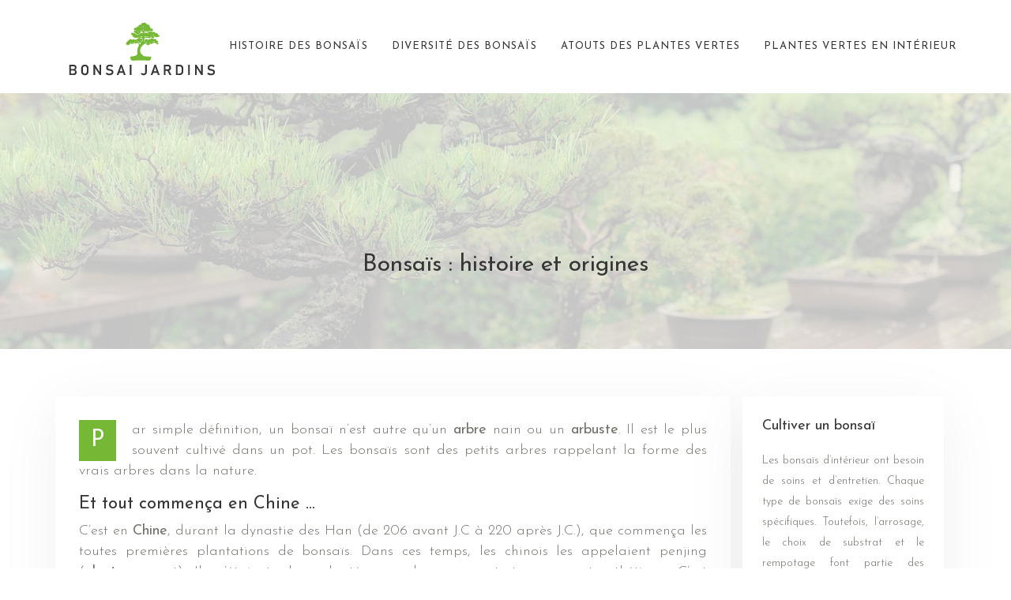

--- FILE ---
content_type: text/html; charset=UTF-8
request_url: https://www.bonsai-jardins.fr/bonsais-histoire-et-origines/
body_size: 6778
content:
<!DOCTYPE html>
<html>
<head lang="fr-FR">
<meta charset="UTF-8">
<meta name="viewport" content="width=device-width">
<link rel="shortcut icon" href="https://www.bonsai-jardins.fr/wp-content/uploads/2019/03/favicon.png" /><link val="bridge-travel" ver="v 3.18.4" />
<meta name='robots' content='max-image-preview:large' />
	<style>img:is([sizes="auto" i], [sizes^="auto," i]) { contain-intrinsic-size: 3000px 1500px }</style>
	<link rel='dns-prefetch' href='//stackpath.bootstrapcdn.com' />
<title>Découvrez l’histoire et l’origine des bonsaïs</title><meta name="description" content="Pour mieux connaître ces arbres nains appelés communément bonsaïs, il est nécessaire de se plonger un peu dans leur histoire et leur origine"><link rel='stylesheet' id='wp-block-library-css' href='https://www.bonsai-jardins.fr/wp-includes/css/dist/block-library/style.min.css?ver=46a85e411500578cf285b04edd6a8f0b' type='text/css' media='all' />
<style id='classic-theme-styles-inline-css' type='text/css'>
/*! This file is auto-generated */
.wp-block-button__link{color:#fff;background-color:#32373c;border-radius:9999px;box-shadow:none;text-decoration:none;padding:calc(.667em + 2px) calc(1.333em + 2px);font-size:1.125em}.wp-block-file__button{background:#32373c;color:#fff;text-decoration:none}
</style>
<style id='global-styles-inline-css' type='text/css'>
:root{--wp--preset--aspect-ratio--square: 1;--wp--preset--aspect-ratio--4-3: 4/3;--wp--preset--aspect-ratio--3-4: 3/4;--wp--preset--aspect-ratio--3-2: 3/2;--wp--preset--aspect-ratio--2-3: 2/3;--wp--preset--aspect-ratio--16-9: 16/9;--wp--preset--aspect-ratio--9-16: 9/16;--wp--preset--color--black: #000000;--wp--preset--color--cyan-bluish-gray: #abb8c3;--wp--preset--color--white: #ffffff;--wp--preset--color--pale-pink: #f78da7;--wp--preset--color--vivid-red: #cf2e2e;--wp--preset--color--luminous-vivid-orange: #ff6900;--wp--preset--color--luminous-vivid-amber: #fcb900;--wp--preset--color--light-green-cyan: #7bdcb5;--wp--preset--color--vivid-green-cyan: #00d084;--wp--preset--color--pale-cyan-blue: #8ed1fc;--wp--preset--color--vivid-cyan-blue: #0693e3;--wp--preset--color--vivid-purple: #9b51e0;--wp--preset--gradient--vivid-cyan-blue-to-vivid-purple: linear-gradient(135deg,rgba(6,147,227,1) 0%,rgb(155,81,224) 100%);--wp--preset--gradient--light-green-cyan-to-vivid-green-cyan: linear-gradient(135deg,rgb(122,220,180) 0%,rgb(0,208,130) 100%);--wp--preset--gradient--luminous-vivid-amber-to-luminous-vivid-orange: linear-gradient(135deg,rgba(252,185,0,1) 0%,rgba(255,105,0,1) 100%);--wp--preset--gradient--luminous-vivid-orange-to-vivid-red: linear-gradient(135deg,rgba(255,105,0,1) 0%,rgb(207,46,46) 100%);--wp--preset--gradient--very-light-gray-to-cyan-bluish-gray: linear-gradient(135deg,rgb(238,238,238) 0%,rgb(169,184,195) 100%);--wp--preset--gradient--cool-to-warm-spectrum: linear-gradient(135deg,rgb(74,234,220) 0%,rgb(151,120,209) 20%,rgb(207,42,186) 40%,rgb(238,44,130) 60%,rgb(251,105,98) 80%,rgb(254,248,76) 100%);--wp--preset--gradient--blush-light-purple: linear-gradient(135deg,rgb(255,206,236) 0%,rgb(152,150,240) 100%);--wp--preset--gradient--blush-bordeaux: linear-gradient(135deg,rgb(254,205,165) 0%,rgb(254,45,45) 50%,rgb(107,0,62) 100%);--wp--preset--gradient--luminous-dusk: linear-gradient(135deg,rgb(255,203,112) 0%,rgb(199,81,192) 50%,rgb(65,88,208) 100%);--wp--preset--gradient--pale-ocean: linear-gradient(135deg,rgb(255,245,203) 0%,rgb(182,227,212) 50%,rgb(51,167,181) 100%);--wp--preset--gradient--electric-grass: linear-gradient(135deg,rgb(202,248,128) 0%,rgb(113,206,126) 100%);--wp--preset--gradient--midnight: linear-gradient(135deg,rgb(2,3,129) 0%,rgb(40,116,252) 100%);--wp--preset--font-size--small: 13px;--wp--preset--font-size--medium: 20px;--wp--preset--font-size--large: 36px;--wp--preset--font-size--x-large: 42px;--wp--preset--spacing--20: 0.44rem;--wp--preset--spacing--30: 0.67rem;--wp--preset--spacing--40: 1rem;--wp--preset--spacing--50: 1.5rem;--wp--preset--spacing--60: 2.25rem;--wp--preset--spacing--70: 3.38rem;--wp--preset--spacing--80: 5.06rem;--wp--preset--shadow--natural: 6px 6px 9px rgba(0, 0, 0, 0.2);--wp--preset--shadow--deep: 12px 12px 50px rgba(0, 0, 0, 0.4);--wp--preset--shadow--sharp: 6px 6px 0px rgba(0, 0, 0, 0.2);--wp--preset--shadow--outlined: 6px 6px 0px -3px rgba(255, 255, 255, 1), 6px 6px rgba(0, 0, 0, 1);--wp--preset--shadow--crisp: 6px 6px 0px rgba(0, 0, 0, 1);}:where(.is-layout-flex){gap: 0.5em;}:where(.is-layout-grid){gap: 0.5em;}body .is-layout-flex{display: flex;}.is-layout-flex{flex-wrap: wrap;align-items: center;}.is-layout-flex > :is(*, div){margin: 0;}body .is-layout-grid{display: grid;}.is-layout-grid > :is(*, div){margin: 0;}:where(.wp-block-columns.is-layout-flex){gap: 2em;}:where(.wp-block-columns.is-layout-grid){gap: 2em;}:where(.wp-block-post-template.is-layout-flex){gap: 1.25em;}:where(.wp-block-post-template.is-layout-grid){gap: 1.25em;}.has-black-color{color: var(--wp--preset--color--black) !important;}.has-cyan-bluish-gray-color{color: var(--wp--preset--color--cyan-bluish-gray) !important;}.has-white-color{color: var(--wp--preset--color--white) !important;}.has-pale-pink-color{color: var(--wp--preset--color--pale-pink) !important;}.has-vivid-red-color{color: var(--wp--preset--color--vivid-red) !important;}.has-luminous-vivid-orange-color{color: var(--wp--preset--color--luminous-vivid-orange) !important;}.has-luminous-vivid-amber-color{color: var(--wp--preset--color--luminous-vivid-amber) !important;}.has-light-green-cyan-color{color: var(--wp--preset--color--light-green-cyan) !important;}.has-vivid-green-cyan-color{color: var(--wp--preset--color--vivid-green-cyan) !important;}.has-pale-cyan-blue-color{color: var(--wp--preset--color--pale-cyan-blue) !important;}.has-vivid-cyan-blue-color{color: var(--wp--preset--color--vivid-cyan-blue) !important;}.has-vivid-purple-color{color: var(--wp--preset--color--vivid-purple) !important;}.has-black-background-color{background-color: var(--wp--preset--color--black) !important;}.has-cyan-bluish-gray-background-color{background-color: var(--wp--preset--color--cyan-bluish-gray) !important;}.has-white-background-color{background-color: var(--wp--preset--color--white) !important;}.has-pale-pink-background-color{background-color: var(--wp--preset--color--pale-pink) !important;}.has-vivid-red-background-color{background-color: var(--wp--preset--color--vivid-red) !important;}.has-luminous-vivid-orange-background-color{background-color: var(--wp--preset--color--luminous-vivid-orange) !important;}.has-luminous-vivid-amber-background-color{background-color: var(--wp--preset--color--luminous-vivid-amber) !important;}.has-light-green-cyan-background-color{background-color: var(--wp--preset--color--light-green-cyan) !important;}.has-vivid-green-cyan-background-color{background-color: var(--wp--preset--color--vivid-green-cyan) !important;}.has-pale-cyan-blue-background-color{background-color: var(--wp--preset--color--pale-cyan-blue) !important;}.has-vivid-cyan-blue-background-color{background-color: var(--wp--preset--color--vivid-cyan-blue) !important;}.has-vivid-purple-background-color{background-color: var(--wp--preset--color--vivid-purple) !important;}.has-black-border-color{border-color: var(--wp--preset--color--black) !important;}.has-cyan-bluish-gray-border-color{border-color: var(--wp--preset--color--cyan-bluish-gray) !important;}.has-white-border-color{border-color: var(--wp--preset--color--white) !important;}.has-pale-pink-border-color{border-color: var(--wp--preset--color--pale-pink) !important;}.has-vivid-red-border-color{border-color: var(--wp--preset--color--vivid-red) !important;}.has-luminous-vivid-orange-border-color{border-color: var(--wp--preset--color--luminous-vivid-orange) !important;}.has-luminous-vivid-amber-border-color{border-color: var(--wp--preset--color--luminous-vivid-amber) !important;}.has-light-green-cyan-border-color{border-color: var(--wp--preset--color--light-green-cyan) !important;}.has-vivid-green-cyan-border-color{border-color: var(--wp--preset--color--vivid-green-cyan) !important;}.has-pale-cyan-blue-border-color{border-color: var(--wp--preset--color--pale-cyan-blue) !important;}.has-vivid-cyan-blue-border-color{border-color: var(--wp--preset--color--vivid-cyan-blue) !important;}.has-vivid-purple-border-color{border-color: var(--wp--preset--color--vivid-purple) !important;}.has-vivid-cyan-blue-to-vivid-purple-gradient-background{background: var(--wp--preset--gradient--vivid-cyan-blue-to-vivid-purple) !important;}.has-light-green-cyan-to-vivid-green-cyan-gradient-background{background: var(--wp--preset--gradient--light-green-cyan-to-vivid-green-cyan) !important;}.has-luminous-vivid-amber-to-luminous-vivid-orange-gradient-background{background: var(--wp--preset--gradient--luminous-vivid-amber-to-luminous-vivid-orange) !important;}.has-luminous-vivid-orange-to-vivid-red-gradient-background{background: var(--wp--preset--gradient--luminous-vivid-orange-to-vivid-red) !important;}.has-very-light-gray-to-cyan-bluish-gray-gradient-background{background: var(--wp--preset--gradient--very-light-gray-to-cyan-bluish-gray) !important;}.has-cool-to-warm-spectrum-gradient-background{background: var(--wp--preset--gradient--cool-to-warm-spectrum) !important;}.has-blush-light-purple-gradient-background{background: var(--wp--preset--gradient--blush-light-purple) !important;}.has-blush-bordeaux-gradient-background{background: var(--wp--preset--gradient--blush-bordeaux) !important;}.has-luminous-dusk-gradient-background{background: var(--wp--preset--gradient--luminous-dusk) !important;}.has-pale-ocean-gradient-background{background: var(--wp--preset--gradient--pale-ocean) !important;}.has-electric-grass-gradient-background{background: var(--wp--preset--gradient--electric-grass) !important;}.has-midnight-gradient-background{background: var(--wp--preset--gradient--midnight) !important;}.has-small-font-size{font-size: var(--wp--preset--font-size--small) !important;}.has-medium-font-size{font-size: var(--wp--preset--font-size--medium) !important;}.has-large-font-size{font-size: var(--wp--preset--font-size--large) !important;}.has-x-large-font-size{font-size: var(--wp--preset--font-size--x-large) !important;}
:where(.wp-block-post-template.is-layout-flex){gap: 1.25em;}:where(.wp-block-post-template.is-layout-grid){gap: 1.25em;}
:where(.wp-block-columns.is-layout-flex){gap: 2em;}:where(.wp-block-columns.is-layout-grid){gap: 2em;}
:root :where(.wp-block-pullquote){font-size: 1.5em;line-height: 1.6;}
</style>
<link rel='stylesheet' id='sow-image-default-c67d20f9f743-css' href='https://www.bonsai-jardins.fr/wp-content/uploads/siteorigin-widgets/sow-image-default-c67d20f9f743.css?ver=46a85e411500578cf285b04edd6a8f0b' type='text/css' media='all' />
<link rel='stylesheet' id='default-css' href='https://www.bonsai-jardins.fr/wp-content/themes/factory-templates-3/style.css?ver=46a85e411500578cf285b04edd6a8f0b' type='text/css' media='all' />
<link rel='stylesheet' id='bootstrap4-css' href='https://www.bonsai-jardins.fr/wp-content/themes/factory-templates-3/css/bootstrap4/bootstrap.min.css?ver=46a85e411500578cf285b04edd6a8f0b' type='text/css' media='all' />
<link rel='stylesheet' id='font-awesome-css' href='https://stackpath.bootstrapcdn.com/font-awesome/4.7.0/css/font-awesome.min.css?ver=46a85e411500578cf285b04edd6a8f0b' type='text/css' media='all' />
<link rel='stylesheet' id='aos-css' href='https://www.bonsai-jardins.fr/wp-content/themes/factory-templates-3/css/aos.css?ver=46a85e411500578cf285b04edd6a8f0b' type='text/css' media='all' />
<link rel='stylesheet' id='global-css' href='https://www.bonsai-jardins.fr/wp-content/themes/factory-templates-3/css/global.css?ver=46a85e411500578cf285b04edd6a8f0b' type='text/css' media='all' />
<link rel='stylesheet' id='style-css' href='https://www.bonsai-jardins.fr/wp-content/themes/factory-templates-3/css/template.css?ver=46a85e411500578cf285b04edd6a8f0b' type='text/css' media='all' />
<script type="text/javascript" src="https://www.bonsai-jardins.fr/wp-includes/js/tinymce/tinymce.min.js?ver=46a85e411500578cf285b04edd6a8f0b" id="wp-tinymce-root-js"></script>
<script type="text/javascript" src="https://www.bonsai-jardins.fr/wp-includes/js/tinymce/plugins/compat3x/plugin.min.js?ver=46a85e411500578cf285b04edd6a8f0b" id="wp-tinymce-js"></script>
<script type="text/javascript" src="https://www.bonsai-jardins.fr/wp-content/themes/factory-templates-3/js/jquery.min.js?ver=46a85e411500578cf285b04edd6a8f0b" id="jquery-js"></script>
<link rel="https://api.w.org/" href="https://www.bonsai-jardins.fr/wp-json/" /><link rel="alternate" title="JSON" type="application/json" href="https://www.bonsai-jardins.fr/wp-json/wp/v2/posts/176" /><link rel="EditURI" type="application/rsd+xml" title="RSD" href="https://www.bonsai-jardins.fr/xmlrpc.php?rsd" />
<link rel="canonical" href="https://www.bonsai-jardins.fr/bonsais-histoire-et-origines/" />
<link rel='shortlink' href='https://www.bonsai-jardins.fr/?p=176' />
<link rel="alternate" title="oEmbed (JSON)" type="application/json+oembed" href="https://www.bonsai-jardins.fr/wp-json/oembed/1.0/embed?url=https%3A%2F%2Fwww.bonsai-jardins.fr%2Fbonsais-histoire-et-origines%2F" />
<link rel="alternate" title="oEmbed (XML)" type="text/xml+oembed" href="https://www.bonsai-jardins.fr/wp-json/oembed/1.0/embed?url=https%3A%2F%2Fwww.bonsai-jardins.fr%2Fbonsais-histoire-et-origines%2F&#038;format=xml" />
<meta name="google-site-verification" content="FUpHaHKZmm4bTRxhhSyuQzuHNu6kjUt76Aia6QV58DQ" />
<meta name="google-site-verification" content="w-WFW6dVeFTKczDCbWeo6jUeQ0EetTrUw61NWwx-2Bs" />
<style type="text/css">
  
.default_color_background,.menu-bars{background-color : #75B835 }
.default_color_text,a,h1 span,h2 span,h3 span,h4 span,h5 span,h6 span{color :#75B835 }
.navigation li a,.navigation li.disabled,.navigation li.active a,.owl-dots .owl-dot.active span,.owl-dots .owl-dot:hover span{background-color: #75B835;}
.block-spc{border-color:#75B835}
.default_color_border{border-color : #75B835 }
.fa-bars,.overlay-nav .close{color: #75B835;}
nav li a:after{background-color: #75B835;}
a{color : #75B835 }
a:hover{color : #363636 }
.archive h2 a{color :#363636}
.main-menu,.bottom-menu{background-color:transparent;}
.scrolling-down{background-color:#fff;}
.main-menu{box-shadow: none;-moz-box-shadow: none;-webkit-box-shadow: none;}
.main-menu.scrolling-down{-webkit-box-shadow: 0 2px 13px 0 rgba(0, 0, 0, .1);-moz-box-shadow: 0 2px 13px 0 rgba(0, 0, 0, .1);box-shadow: 0 2px 13px 0 rgba(0, 0, 0, .1);}   
nav li a{color:#363636!important;}
nav li:hover > a,.current-menu-item > a{color:#363636!important;}
.archive h1{color:#363636!important;}
.single h1{color:#363636!important;}
.archive .readmore{background-color:#feb142;}
.archive .readmore{color:#fff;}
.archive .readmore:hover{background-color:#fff7ec;}
.archive .readmore:hover{color:#363636;}
.archive .readmore{border-color:transparent;}
.archive .readmore:hover{border-color:transparent;}
.single h2{font-size:22px!important}    
.single h3{font-size:18px!important}    
.single h4{font-size:15px!important}    
.single h5{font-size:15px!important}    
.single h6{font-size:15px!important}    
@media(max-width: 1024px){.main-menu.scrolling-down{position: fixed !important;}}
#back_to_top {
    background-color: #75B835;
    border-color: #75B835;
}
.archive .readmore {
    background-color: #75B835;
}
.blog-post-content p:first-of-type::first-letter {
    background-color: #75B835;

}
#pg-164-4> .panel-row-style {
    background-color: #f2feea;
}
footer {
    border-top: 1px solid #75B835;
}
nav li a:hover::after, nav li.current-menu-item a::after {
    -webkit-transform: scale(1);
    transform: scale(1);
    background-color: #75b835;
}
nav li {
    display: inline-block;
    padding: 0 10px;
}
.bloc1{height:95vh;}</style>
</head>
<body class="wp-singular post-template-default single single-post postid-176 single-format-standard wp-theme-factory-templates-3 catid-1 " style="">	
<div class="normal-menu menu-to-right main-menu fixed-top">	
<div class="container">

<nav class="navbar navbar-expand-xl pl-0 pr-0">

<a id="logo" href="https://www.bonsai-jardins.fr">
<img class="logo-main" src="https://www.bonsai-jardins.fr/wp-content/uploads/2019/03/logo2.png" alt="logo">
</a>
	


<button class="navbar-toggler" type="button" data-toggle="collapse" data-target="#navbarsExample06" aria-controls="navbarsExample06" aria-expanded="false" aria-label="Toggle navigation">
<span class="navbar-toggler-icon">
<div class="menu_btn">	
<div class="menu-bars"></div>
<div class="menu-bars"></div>
<div class="menu-bars"></div>
</div>
</span>
</button> 
<div class="collapse navbar-collapse" id="navbarsExample06">
<ul id="main-menu" class="navbar-nav ml-auto"><li id="menu-item-238" class="menu-item menu-item-type-taxonomy menu-item-object-category current-post-ancestor current-menu-parent current-post-parent"><a href="https://www.bonsai-jardins.fr/histoire-des-bonsais/">Histoire des bonsaïs</a></li>
<li id="menu-item-237" class="menu-item menu-item-type-taxonomy menu-item-object-category"><a href="https://www.bonsai-jardins.fr/diversite-des-bonsais/">Diversité des bonsaïs</a></li>
<li id="menu-item-236" class="menu-item menu-item-type-taxonomy menu-item-object-category"><a href="https://www.bonsai-jardins.fr/atouts-des-plantes-vertes/">Atouts des plantes vertes</a></li>
<li id="menu-item-239" class="menu-item menu-item-type-taxonomy menu-item-object-category"><a href="https://www.bonsai-jardins.fr/plantes-vertes-en-interieur/">Plantes vertes en intérieur</a></li>
</ul></div>
</nav>
</div>
</div>
<div class="main">
	<div class="subheader" style="background-position:top;background-image:url(/wp-content/uploads/2019/03/bonsai-jardins.png);">
<div id="mask" style=""></div>	<div class="container"><h1 class="title">Bonsaïs : histoire et origines</h1></div>
</div>
<div class="container">
<div class="row">
<div class="post-data col-md-9 col-lg-9 col-xs-12">
<div class="blog-post-content">
<p>Par simple définition, un bonsaï n’est autre qu’un <strong>arbre</strong> nain ou un <strong>arbuste</strong>. Il est le plus souvent cultivé dans un pot. Les bonsaïs sont des petits arbres rappelant la forme des vrais arbres dans la nature.</p>
<h2>Et tout commença en Chine …</h2>
<p>C’est en <strong>Chine</strong>, durant la dynastie des Han (de 206 avant J.C à 220 après J.C.), que commença les toutes premières plantations de bonsaïs. Dans ces temps, les chinois les appelaient penjing (<strong>plante</strong> en pot). Ils n’étaient alors plantés que dans un contexte purement esthétique. C’est seulement, durant la  dynastie des Tsin, qu’est apparu les « punsaïs» ou arbre dans un récipient. Il est utile de savoir que des chercheurs ont découvert une fresque peinte sur les murs de la sépulture du Prince Zhang Huai qui est mort en 705 après J.C lors de la dynastie des Tang (de 618 à 907 après J.C.). En effet, on y voyait deux valets qui portaient un vase ayant l’apparence de lotus qui contenait un arbre à feuille verte et pourvu de fruit rouge et un paysage en miniature.</p>
<h2>Pour continuer au Japon …</h2>
<p>La culture de bonsaï s’est répandu au Japon grâce à Chu ShunSui, un fonctionnaire chinois, qui emporta sa collection de plantes en pot avec lui lorsqu’il a fuit le règne mandchoue dans l’année 1644. C’est alors qu’il a initié un petit nombre de japonais pour la culture des arbres nains en pot, les futurs bonsaïs. Vous devez savoir que ce sont surtout les classes dominantes, les classes féodales et les classes religieuses qui ont cultivé les bonsaïs pendant longtemps. Toutefois, l’empereur japonais Meiji promu le bonsaï comme étant un art national, en 1873. Mais ce n’est qu’en 1914 que s’est tenue à Tokyo la première exposition de bonsaïs nationale, et depuis 1934, chaque année, une exposition a lieu au Musée d’Art de Tokyo pour faire connaître cet art et faire découvrir les différentes espèces<strong> bonsaïs</strong> existantes.</p>
<h2>Et conquérir l’occident …</h2>
<p>C’est en 1878, pendant la 3ème exposition universelle de Paris, que les européens ont pu voir un bonsaï. La 2ème fois ce fut à Londres lors d’une exposition privative dans l’année 1909. Même si les européens ont déjà commencé la culture d’arbres miniatures avec les orangeraies, ils n’ont jamais essayé de cultiver la nature en une si petite dimension. Aux USA, ces arbres miniatures y ont été massivement importés du Japon après la Deuxième Guerre mondiale.</p>






<div class="row nav-post-cat"><div class="col-6"><a href="https://www.bonsai-jardins.fr/sensibiliser-les-enfants-au-jardinage-et-a-la-nature/"><i class="fa fa-arrow-left" aria-hidden="true"></i>Sensibiliser les enfants au jardinage et à la nature</a></div><div class="col-6"><a href="https://www.bonsai-jardins.fr/peut-on-cultiver-des-plantes-aromatiques-en-interieur/"><i class="fa fa-arrow-left" aria-hidden="true"></i>Peut-on cultiver des plantes aromatiques en intérieur ?</a></div></div>
	
</div>


</div>
<div class="col-md-3 col-xs-12 col-lg-3">
<div class="sidebar">
<div class="widget-area">
<div class="widget_sidebar"><div class="sidebar-widget">Cultiver un bonsaï</div>			<div class="textwidget"><p style="text-align: justify;">Les bonsaïs d’intérieur ont besoin de soins et d’entretien. Chaque type de bonsaïs exige des soins spécifiques. Toutefois, l’arrosage, le choix de substrat et le rempotage font partie des techniques fondamentales en culture de bonsaï.</p>
</div>
		</div><div class="widget_sidebar"><div class="sidebar-widget">Bonsaï d’extérieur</div>			<div class="textwidget"><p style="text-align: justify;">Les bonsaïs d’extérieur sont obtenus depuis la culture ou d’un prélèvement d’arbres en pot produit en Europe. On peut également se procurer des bonsaïs d’extérieur importés d’Asie. Ces arbres miniatures peuvent améliorer la déco de la cour.</p>
</div>
		</div><div class="widget_sidebar"><div class="sidebar-widget">Arrosage du bonsaï</div>			<div class="textwidget"><p style="text-align: justify;">En arrosant excessivement l’arbre en pot, cela peut entraîner la pourriture des racines. Le fait d’être mis dans de petits pots exige un arrosage régulier, car ces arbres nains ont tendance à s’assécher facilement.</p>
</div>
		</div>



<style>
	.nav-post-cat .col-6 i{
		display: inline-block;
		position: absolute;
	}
	.nav-post-cat .col-6 a{
		position: relative;
	}
	.nav-post-cat .col-6:nth-child(1) a{
		padding-left: 18px;
		float: left;
	}
	.nav-post-cat .col-6:nth-child(1) i{
		left: 0;
	}
	.nav-post-cat .col-6:nth-child(2) a{
		padding-right: 18px;
		float: right;
	}
	.nav-post-cat .col-6:nth-child(2) i{
		transform: rotate(180deg);
		right: 0;
	}
	.nav-post-cat .col-6:nth-child(2){
		text-align: right;
	}
</style>




</div>
</div>
</div>
<script type="text/javascript">
$(document).ready(function() {
$( ".blog-post-content img" ).on( "click", function() {
var url_img = $(this).attr('src');
$('.img-fullscreen').html("<div><img src='"+url_img+"'></div>");
$('.img-fullscreen').fadeIn();
});
$('.img-fullscreen').on( "click", function() {
$(this).empty();
$('.img-fullscreen').hide();
});
});
</script>
</div>
  


</div>
</div>


<footer  style="">
<div class="container">
<div class="row">
<div class="col-md-12 col-xs-12">
<div class="widget_footer"><div
			
			class="so-widget-sow-image so-widget-sow-image-default-c67d20f9f743"
			
		>
<div class="sow-image-container">
		<img 
	src="https://www.bonsai-jardins.fr/wp-content/uploads/2019/03/logo3.png" width="190" height="78" sizes="(max-width: 190px) 100vw, 190px" alt="" decoding="async" loading="lazy" 		class="so-widget-image"/>
	</div>

</div></div><div class="widget_footer">			<div class="textwidget"><p class="text-center" style="margin-top: 2em;">Les amateurs de bonsaï à fruits comestibles peuvent s’occuper des grenadiers, pommiers, kakis miniatures.</p>
</div>
		</div></div>
</div>
</div>
</footer>

<script type="speculationrules">
{"prefetch":[{"source":"document","where":{"and":[{"href_matches":"\/*"},{"not":{"href_matches":["\/wp-*.php","\/wp-admin\/*","\/wp-content\/uploads\/*","\/wp-content\/*","\/wp-content\/plugins\/*","\/wp-content\/themes\/factory-templates-3\/*","\/*\\?(.+)"]}},{"not":{"selector_matches":"a[rel~=\"nofollow\"]"}},{"not":{"selector_matches":".no-prefetch, .no-prefetch a"}}]},"eagerness":"conservative"}]}
</script>
<p class="text-center" style="margin-bottom: 0px"><a href="/plan-du-site/">Plan du site</a></p><script type="text/javascript" src="https://www.bonsai-jardins.fr/wp-content/themes/factory-templates-3/js/bootstrap.min.js" id="bootstrap4-js"></script>
<script type="text/javascript" src="https://www.bonsai-jardins.fr/wp-content/themes/factory-templates-3/js/aos.js" id="aos-js"></script>
<script type="text/javascript" src="https://www.bonsai-jardins.fr/wp-content/themes/factory-templates-3/js/rellax.min.js" id="rellax-js"></script>
<script type="text/javascript" src="https://www.bonsai-jardins.fr/wp-content/themes/factory-templates-3/js/default_script.js" id="default_script-js"></script>



<script type="text/javascript">
jQuery('.remove-margin-bottom').parent(".so-panel").css("margin-bottom","0px");

let calcScrollValue = () => {
  let scrollProgress = document.getElementById("progress");
  let progressValue = document.getElementById("back_to_top");
  let pos = document.documentElement.scrollTop;
  let calcHeight = document.documentElement.scrollHeight - document.documentElement.clientHeight;
  let scrollValue = Math.round((pos * 100) / calcHeight);
  if (pos > 500) {
    progressValue.style.display = "grid";
  } else {
    progressValue.style.display = "none";
  }
  scrollProgress.addEventListener("click", () => {
    document.documentElement.scrollTop = 0;
  });
  scrollProgress.style.background = `conic-gradient( ${scrollValue}%, #fff ${scrollValue}%)`;
};
window.onscroll = calcScrollValue;
window.onload = calcScrollValue;



</script>
<script type="text/javascript">
var nav = jQuery('.main-menu:not(.creative-menu-open)');
var menu_height = jQuery(".main-menu").height();  
jQuery(window).scroll(function () { 
if (jQuery(this).scrollTop() > 125) { 
nav.addClass("fixed-menu");
jQuery(".main-menu").addClass("scrolling-down");
jQuery("#before-menu").css("height",menu_height);
setTimeout(function(){ jQuery('.fixed-menu').css("top", "0"); },600)
} else {
jQuery(".main-menu").removeClass("scrolling-down");
nav.removeClass("fixed-menu");
jQuery("#before-menu").css("height","0px");
jQuery('.fixed-menu').css("top", "-200px");
nav.attr('style', '');
}
});
</script>

<script type="text/javascript">
AOS.init({
  once: true,
});
</script>

<div class="img-fullscreen"></div>

 

</body>
</html>   

--- FILE ---
content_type: text/css
request_url: https://www.bonsai-jardins.fr/wp-content/themes/factory-templates-3/css/template.css?ver=46a85e411500578cf285b04edd6a8f0b
body_size: 1383
content:
@import url('https://fonts.googleapis.com/css?family=Josefin+Sans:300,400,600,700');

body {
    font-weight: 400;
    background: #ffffff;
font-family: 'Josefin Sans',sans-serif;
    color: #73706a;
    font-size: 18px;
    font-weight: 300;
    line-height: 26px;

}

h1, h2, h3, h4 {
    font-weight: 300;
}
/**********************************header*******************************/
.main-menu {    padding:  20px 0;     }
.scrolling-down.main-menu {padding: 10px 0;}
.navbar-toggler {
    border: none;
}
.navbar{    padding: 0;}
body:not(.home) .main-menu {
    background-color: #fff!important;
}
/********************************Menu******************************************/
nav li a {
position: relative;
    line-height: 24px;
font-size: 13px;
    font-weight: 500;
    letter-spacing: 1px;
    text-transform: uppercase;
}

.overlay-nav li {
    margin-bottom: 1em;
}
nav li a:after{
    -webkit-transform: scaleX(0);
    -webkit-transition: -webkit-transform .25s,background .25s;
    -webkit-transition: background .25s,-webkit-transform .25s;
    display: block;
    position: absolute;
    top: 60%;
    left: 0;
    width: 100%;
    height: 9px;
    transform: scaleX(0);
    content: "";
    transition: background .25s,-webkit-transform .25s;
    transition: transform .25s,background .25s;
    transition: transform .25s,background .25s,-webkit-transform .25s;
z-index:-1;
}
nav li a:hover:after,nav li.current-menu-item a:after{    -webkit-transform: scale(1);
    transform: scale(1);
  background-color: #fec778;
}
/*********************************Home page***********************************/
.content-zoom-box{    background-color: rgba(254, 199, 120, 0.7)!important;}
.special h3.widget-title{text-align:center;}
#back_to_top{
    float: right;
    margin-right: 30px;
    background-color: rgba(254,177,66,1);
    border-color: rgba(254,177,66,1);
    border-width: 1px;
    border-style: solid;
    width: 52px;
    height: 52px;
    line-height: 60px;
    text-align: center;
    color: #fff;
    border-radius: 50%;
margin-bottom: 30px;
}

.big p {
    font-size: 32px;
    line-height: 42px;
}


/*****************************footer********************************/
footer{ 
 color: #363636;
border-top: 1px solid #fec778;
}
footer a, footer p {
    font-size: 16px;
    font-weight: 500;
}
footer .footer-widget {
    margin-bottom: 1.5em;
    line-height: 30px;
    font-weight: 700;
    position: relative;
    color: #32355d;
    font-size: 21px;
}

footer .copyright {
    margin-top: 40px;
    padding-top: 20px;
    border-top: 1px solid rgba(231, 229, 229, 0.6);
}
footer ul {
    list-style: none;
    margin: 0;
    padding: 0;
}
footer ul li{     display: list-item;
    position: relative;
    width: 100%;
    text-align: left; margin-bottom: 10px;}
.custom-html-widget ul li span{color: #e74216;}
/********************************Page interne**********************/
.subheader {padding: 200px 0 80px;}
.archive h1,.single h1 {
    font-size: 30px;
    text-align: center;
    font-weight: 500;
}
.archive h2 a {
    font-weight: 500;
}
.blog-post-content p:first-of-type::first-letter { 
font-size: 30px;
    height: 55px;
    line-height: 22px;
    padding: 15px;
    width: 55px;
    font-weight: 500;
    margin-top: 5px;
background-color: #feb142;
color:#fff;
    float: left;
margin: 0 20px 0 0;
    text-align: center;
}
.post-inloop{position: relative;
    background: #fff;
    border-color: rgba(204,204,204,.5);
    margin: 0 0 40px;
    padding: 30px;
    background-color: #fff;
    -webkit-box-shadow: 0px 0px 32px 0px rgba(122,122,122,0.1);
    -moz-box-shadow: 0px 0px 32px 0px rgba(122,122,122,0.1);
    box-shadow: 0px 0px 32px 0px rgba(122,122,122,0.1);
}
.post-inloop p{
padding-bottom: 0px;
    padding-left: 30px;
    margin-top: 30px;
    margin-bottom: 30px;
    border-left: 1px solid lightgray;
}
.post-inloop .col-md-7{padding-left: 40px;}
.archive h2 {
    font-size: 28px;
    line-height: 1.2em;
position:relative;
}

.single .related {
    color: #363636;
    padding-bottom: 13px;
font-weight: 500;
}
.single h2, .single h3, .single h4, .single h5, .single h6 {
    color: #363636;
}
.widget_sidebar {
    margin-bottom: 50px;
    padding: 25px;
    background: #fff;
    -webkit-box-shadow: 0 15px 76px 0 rgba(0,0,0,.06);
    box-shadow: 0 15px 76px 0 rgba(0,0,0,.06);
}
.widget_sidebar .sidebar-widget {
    margin-bottom: 1em;
    color: #363636;
    font-weight: 500;
}
.archive .readmore {
    padding: 9px 25px;
    font-size: 14px;
position:relative;
    font-weight: 500;
}


.text-center p{text-align:center!important}
.number-icon span.number{
    padding: 18px 30px;
    border-radius: 50%;
   background: #f9f8f6;
    color: #242424;
    font-size: 30px;
    line-height: 30px;
border: 2px solid #dfdfdf;
}
.single .post-data{padding: 30px;
    background: #fff;
    -webkit-box-shadow: 0 15px 76px 0 rgba(0,0,0,.06);
    box-shadow: 0 15px 76px 0 rgba(0,0,0,.06);
    margin-bottom: 50px;}

/********************************responsive************************************/
@media only screen and (max-width: 900px) {
.home h1 {
    line-height: 32px !important;
    font-size: 19px !important;
}
.home h2 {
    line-height: 25px !important;
    font-size: 18px !important;
}
dl, ol, ul {padding-left: 0;}
.single .post-data {padding: 30px;}
.sidebar {margin-top: 0; padding-top: 0;}
.navbar-collapse{margin-top: 2em;
background: rgba(255,255,255,.8);}
.menu-bars { background: #000;}
.scrolling-down .navbar-collapse{background: transparent;}
nav li a {line-height: 40px;}
.single .related { width: 100%;}
}
/*************************animation image home page***************************/
